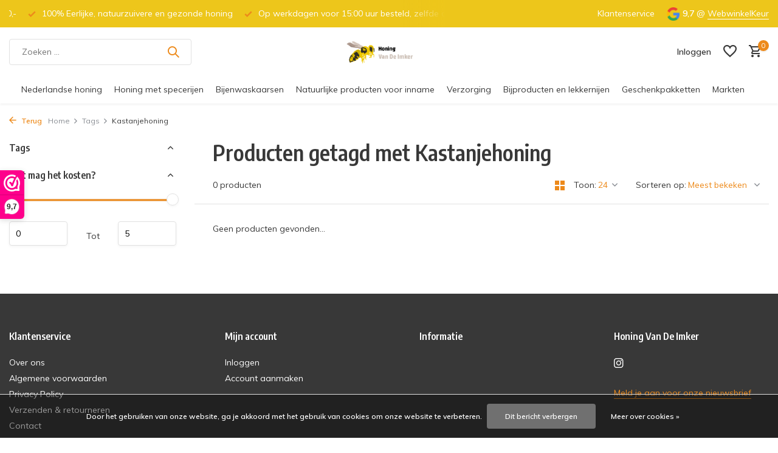

--- FILE ---
content_type: text/html;charset=utf-8
request_url: https://www.honingvandeimker.nl/tags/kastanjehoning/?mode=list
body_size: 9002
content:
<!DOCTYPE html>
<html lang="nl">
  <head>
            
<script type="text/javascript">
   window.dataLayer = window.dataLayer || [];
   dataLayer.push({
                            
      ecomm_pagetype: "category",
      ecomm_category: "Producten getagd met Kastanjehoning",
      ecomm_prodid: "",
             ecomm_totalvalue: "0"
                                    
             
      });
      
</script>

<script>
// <!-- Google Tag Manager -->
(function(w,d,s,l,i){w[l]=w[l]||[];w[l].push({'gtm.start':
new Date().getTime(),event:'gtm.js'});var f=d.getElementsByTagName(s)[0],
j=d.createElement(s),dl=l!='dataLayer'?'&l='+l:'';j.async=true;j.src=
'https://www.googletagmanager.com/gtm.js?id='+i+dl;f.parentNode.insertBefore(j,f);
})(window,document,'script','dataLayer','GTM-53F3CKJ');
// <!-- End Google Tag Manager -->
</script>
    <meta charset="utf-8"/>
<!-- [START] 'blocks/head.rain' -->
<!--

  (c) 2008-2026 Lightspeed Netherlands B.V.
  http://www.lightspeedhq.com
  Generated: 18-01-2026 @ 04:48:53

-->
<link rel="canonical" href="https://www.honingvandeimker.nl/tags/kastanjehoning/"/>
<link rel="alternate" href="https://www.honingvandeimker.nl/index.rss" type="application/rss+xml" title="Nieuwe producten"/>
<link href="https://cdn.webshopapp.com/assets/cookielaw.css?2025-02-20" rel="stylesheet" type="text/css"/>
<meta name="robots" content="noodp,noydir"/>
<meta name="google-site-verification" content="68DuvqmnjNtqzHVtWb7Vuxyj5tW2fq9Q8gWbo72c8Gs"/>
<meta property="og:url" content="https://www.honingvandeimker.nl/tags/kastanjehoning/?source=facebook"/>
<meta property="og:site_name" content="Honing Van De Imker "/>
<meta property="og:title" content="Kastanjehoning"/>
<meta property="og:description" content="100% single source honing, stuifmeelkorrels, propolis, en bijenwaskaarsen uit eigen imkerij."/>
<script>
(function(w,d,s,l,i){w[l]=w[l]||[];w[l].push({'gtm.start':
new Date().getTime(),event:'gtm.js'});var f=d.getElementsByTagName(s)[0],
j=d.createElement(s),dl=l!='dataLayer'?'&l='+l:'';j.async=true;j.src=
'https://www.googletagmanager.com/gtm.js?id='+i+dl;f.parentNode.insertBefore(j,f);
})(window,document,'script','dataLayer','GTM-53F3CKJ');
</script>
<script>
<div id="honing-kaart" style="max-width:700px;margin:auto;"></div>

</script>
<script>
<script>
document.addEventListener("DOMContentLoaded", function () {

    const container = document.getElementById("honing-kaart");

    container.innerHTML = `
        <svg viewBox="0 0 600 700" style="width:100%;height:auto;">

            <image href="https://upload.wikimedia.org/wikipedia/commons/8/80/Benelux_map.svg"
                       x="0" y="0" width="600" height="700" />

            <circle id="ede"
                        cx="340" cy="300" r="30"
                        fill="#c9a24d"
                        opacity="0.8"
                        style="cursor:pointer;">
            </circle>

            <title id="tooltip">Honing uit Ede (10 km straal)</title>

        </svg>
    `;

    const ede = document.getElementById("ede");

    ede.addEventListener("mouseover", function () {
        ede.setAttribute("fill", "#f4c542");
    });

    ede.addEventListener("mouseout", function () {
        ede.setAttribute("fill", "#c9a24d");
    });

    ede.addEventListener("click", function () {
        window.location.href = "https://www.honingvandeimker.nl/heidehoning-van-de-imker.html";
    });

});
</script>

</script>
<!--[if lt IE 9]>
<script src="https://cdn.webshopapp.com/assets/html5shiv.js?2025-02-20"></script>
<![endif]-->
<!-- [END] 'blocks/head.rain' -->
    <title>Kastanjehoning - Honing Van De Imker </title>
    <meta name="description" content="100% single source honing, stuifmeelkorrels, propolis, en bijenwaskaarsen uit eigen imkerij." />
    <meta name="keywords" content="Kastanjehoning, honing, heidehoning, stuifmeelkorrels, pollen, bijenpollen, propolis, bijenwaskaarsen, lippenbalsem met honing, bijenwas, royal jelly, koninginnegelei, mede, honingwijn, honingsnoep, imker, honing van de imker, bijenhoning, imkerhonin" />
    <meta http-equiv="X-UA-Compatible" content="IE=edge">
    <meta name="viewport" content="width=device-width, initial-scale=1.0, maximum-scale=5.0, user-scalable=no">
    <meta name="apple-mobile-web-app-capable" content="yes">
    <meta name="apple-mobile-web-app-status-bar-style" content="black">

    <link rel="shortcut icon" href="https://cdn.webshopapp.com/shops/326640/themes/175411/v/2652669/assets/favicon.ico?20250613065640" type="image/x-icon" />
    <link rel="preconnect" href="https://fonts.gstatic.com" />
    <link rel="dns-prefetch" href="https://fonts.gstatic.com">
    <link rel="preconnect" href="https://fonts.googleapis.com">
		<link rel="dns-prefetch" href="https://fonts.googleapis.com">
		<link rel="preconnect" href="https://ajax.googleapis.com">
		<link rel="dns-prefetch" href="https://ajax.googleapis.com">
		<link rel="preconnect" href="https://cdn.webshopapp.com/">
		<link rel="dns-prefetch" href="https://cdn.webshopapp.com/">
    
                        <link rel="preload" href="https://fonts.googleapis.com/css2?family=Muli:wght@300;400;600&family=Encode+Sans+Condensed:wght@600&display=swap" as="style" />
    <link rel="preload" href="https://cdn.webshopapp.com/shops/326640/themes/175411/assets/bootstrap-min.css?20260115132222" as="style" />
    <link rel="preload" href="https://cdn.webshopapp.com/shops/326640/themes/175411/assets/owl-carousel-min.css?20260115132222" as="style" />
    <link rel="preload" href="https://cdn.jsdelivr.net/npm/@fancyapps/ui/dist/fancybox.css" as="style" />
    <link rel="preload" href="https://cdn.webshopapp.com/assets/gui-2-0.css?2025-02-20" as="style" />
    <link rel="preload" href="https://cdn.webshopapp.com/assets/gui-responsive-2-0.css?2025-02-20" as="style" />
        	<link rel="preload" href="https://cdn.webshopapp.com/shops/326640/themes/175411/assets/icomoon-medium.ttf?20260115132222" as="font" crossorigin>
        <link rel="preload" href="https://cdn.webshopapp.com/shops/326640/themes/175411/assets/style.css?20260115132222" as="style" />
    <link rel="preload" href="https://cdn.webshopapp.com/shops/326640/themes/175411/assets/custom.css?20260115132222" as="style" />
    
    <script src="https://cdn.webshopapp.com/assets/jquery-1-9-1.js?2025-02-20"></script>
        <link rel="preload" href="https://cdn.webshopapp.com/shops/326640/themes/175411/assets/jquery-ui.js?20260115132222" as="script">    <link rel="preload" href="https://cdn.webshopapp.com/shops/326640/themes/175411/assets/bootstrap-min.js?20260115132222" as="script">
    <link rel="preload" href="https://cdn.webshopapp.com/assets/gui.js?2025-02-20" as="script">
    <link rel="preload" href="https://cdn.webshopapp.com/assets/gui-responsive-2-0.js?2025-02-20" as="script">
    <link rel="preload" href="https://cdn.webshopapp.com/shops/326640/themes/175411/assets/scripts.js?20260115132222" as="script">
    <link rel="preload" href="https://cdn.webshopapp.com/shops/326640/themes/175411/assets/global.js?20260115132222" as="script">
    
    <meta property="og:title" content="Kastanjehoning">
<meta property="og:type" content="website"> 
<meta property="og:site_name" content="Honing Van De Imker ">
<meta property="og:url" content="https://www.honingvandeimker.nl/">
<meta property="og:image" content="https://cdn.webshopapp.com/shops/326640/themes/175411/assets/share-image.jpg?20260115132222">
<meta name="twitter:title" content="Kastanjehoning">
<meta name="twitter:description" content="100% single source honing, stuifmeelkorrels, propolis, en bijenwaskaarsen uit eigen imkerij.">
<meta name="twitter:site" content="Honing Van De Imker ">
<meta name="twitter:card" content="https://cdn.webshopapp.com/shops/326640/themes/175411/v/2496999/assets/logo.png?20250603220552">
<meta name="twitter:image" content="https://cdn.webshopapp.com/shops/326640/themes/175411/assets/share-image.jpg?20260115132222">
<script type="application/ld+json">
  [
        {
      "@context": "https://schema.org/",
      "@type": "BreadcrumbList",
      "itemListElement":
      [
        {
          "@type": "ListItem",
          "position": 1,
          "item": {
            "@id": "https://www.honingvandeimker.nl/",
            "name": "Home"
          }
        },
                {
          "@type": "ListItem",
          "position": 2,
          "item":	{
            "@id": "https://www.honingvandeimker.nl/tags/",
            "name": "Tags"
          }
        },                {
          "@type": "ListItem",
          "position": 3,
          "item":	{
            "@id": "https://www.honingvandeimker.nl/tags/kastanjehoning/",
            "name": "Kastanjehoning"
          }
        }              ]
    },
            {
      "@context": "https://schema.org/",
      "@type": "Organization",
      "url": "https://www.honingvandeimker.nl/",
      "name": "Honing Van De Imker ",
      "legalName": "Honing Van De Imker ",
      "description": "100% single source honing, stuifmeelkorrels, propolis, en bijenwaskaarsen uit eigen imkerij.",
      "logo": "https://cdn.webshopapp.com/shops/326640/themes/175411/v/2496999/assets/logo.png?20250603220552",
      "image": "https://cdn.webshopapp.com/shops/326640/themes/175411/assets/share-image.jpg?20260115132222",
      "contactPoint": {
        "@type": "ContactPoint",
        "contactType": "Customer service",
        "telephone": ""
      },
      "address": {
        "@type": "PostalAddress",
        "streetAddress": "",
        "addressLocality": "",
        "postalCode": "",
        "addressCountry": "NL"
      }
          },
    { 
      "@context": "https://schema.org/", 
      "@type": "WebSite", 
      "url": "https://www.honingvandeimker.nl/", 
      "name": "Honing Van De Imker ",
      "description": "100% single source honing, stuifmeelkorrels, propolis, en bijenwaskaarsen uit eigen imkerij.",
      "author": [
        {
          "@type": "Organization",
          "url": "https://www.dmws.nl/",
          "name": "DMWS BV",
          "address": {
            "@type": "PostalAddress",
            "streetAddress": "Wilhelmina plein 25",
            "addressLocality": "Eindhoven",
            "addressRegion": "NB",
            "postalCode": "5611 HG",
            "addressCountry": "NL"
          }
        }
      ]
    }      ]
</script>    
    <link rel="stylesheet" href="https://fonts.googleapis.com/css2?family=Muli:wght@300;400;600&family=Encode+Sans+Condensed:wght@600&display=swap" type="text/css">
    <link rel="stylesheet" href="https://cdn.webshopapp.com/shops/326640/themes/175411/assets/bootstrap-min.css?20260115132222" type="text/css">
    <link rel="stylesheet" href="https://cdn.webshopapp.com/shops/326640/themes/175411/assets/owl-carousel-min.css?20260115132222" type="text/css">
    <link rel="stylesheet" href="https://cdn.jsdelivr.net/npm/@fancyapps/ui/dist/fancybox.css" type="text/css">
    <link rel="stylesheet" href="https://cdn.webshopapp.com/assets/gui-2-0.css?2025-02-20" type="text/css">
    <link rel="stylesheet" href="https://cdn.webshopapp.com/assets/gui-responsive-2-0.css?2025-02-20" type="text/css">
    <link rel="stylesheet" href="https://cdn.webshopapp.com/shops/326640/themes/175411/assets/style.css?20260115132222" type="text/css">
    <link rel="stylesheet" href="https://cdn.webshopapp.com/shops/326640/themes/175411/assets/custom.css?20260115132222" type="text/css">
  </head>
  <body>
    <!-- Google Tag Manager (noscript) --><noscript><iframe src="https://www.googletagmanager.com/ns.html?id=GTM-53F3CKJ"
        height="0" width="0" style="display:none;visibility:hidden"></iframe></noscript><!-- End Google Tag Manager (noscript) --><aside id="cart" class="sidebar d-flex cart palette-bg-white"><div class="heading d-none d-sm-block"><i class="icon-x close"></i><h3>Mijn winkelwagen</h3></div><div class="heading d-sm-none palette-bg-accent-light mobile"><i class="icon-x close"></i><h3>Mijn winkelwagen</h3></div><div class="filledCart d-none"><ul class="list-cart list-inline mb-0 scrollbar"></ul><div class="totals-wrap"><p data-cart="total">Totaal (<span class="length">0</span>) producten<span class="amount">€0,00</span></p><p data-cart="shipping" class="shipping d-none">Verzendkosten<span class="positive"><b>Gratis</b></span></p><p data-cart="vat">BTW<span>€0,00</span></p><p class="free-shipping">Shop nog voor <b class="amount">€50,00</b> en je bestelling wordt <b class="positive">Gratis</b> verzonden!</p><p class="total" data-cart="grand-total"><b>Totaalbedrag</b><span class="grey">Incl. btw</span><span><b>€0,00</b></span></p></div><div class="continue d-flex align-items-center"><a href="https://www.honingvandeimker.nl/cart/" class="button solid cta">Ja, ik wil dit bestellen</a></div></div><p class="emptyCart align-items-center">U heeft geen artikelen in uw winkelwagen...</p><div class="bottom d-none d-sm-block"><div class="payments d-flex justify-content-center flex-wrap dmws-payments"><div class="d-flex align-items-center justify-content-center"><img class="lazy" src="https://cdn.webshopapp.com/shops/326640/themes/175411/assets/lazy-preload.jpg?20260115132222" data-src="https://cdn.webshopapp.com/assets/icon-payment-ideal.png?2025-02-20" alt="iDEAL" height="16" width="37" /></div><div class="d-flex align-items-center justify-content-center"><img class="lazy" src="https://cdn.webshopapp.com/shops/326640/themes/175411/assets/lazy-preload.jpg?20260115132222" data-src="https://cdn.webshopapp.com/assets/icon-payment-banktransfer.png?2025-02-20" alt="Bank transfer" height="16" width="37" /></div><div class="d-flex align-items-center justify-content-center"><img class="lazy" src="https://cdn.webshopapp.com/shops/326640/themes/175411/assets/lazy-preload.jpg?20260115132222" data-src="https://cdn.webshopapp.com/assets/icon-payment-mistercash.png?2025-02-20" alt="Bancontact" height="16" width="37" /></div><div class="d-flex align-items-center justify-content-center"><img class="lazy" src="https://cdn.webshopapp.com/shops/326640/themes/175411/assets/lazy-preload.jpg?20260115132222" data-src="https://cdn.webshopapp.com/assets/icon-payment-klarnapaylater.png?2025-02-20" alt="Klarna." height="16" width="37" /></div><div class="d-flex align-items-center justify-content-center"><img class="lazy" src="https://cdn.webshopapp.com/shops/326640/themes/175411/assets/lazy-preload.jpg?20260115132222" data-src="https://cdn.webshopapp.com/assets/icon-payment-klarna.png?2025-02-20" alt="Klarna invoice" height="16" width="37" /></div></div></div></aside><header id="variant-5" class="d-none d-md-block sticky"><div class="topbar palette-bg-dark"><div class="container"><div class="row align-items-center justify-content-between"><div class="col-6 col-xl-7"><div class="usp" data-total="3"><div class="list"><div class="item"><i class="icon-check"></i>  Geen verzendkosten bij bestellingen vanaf € 50,-</div><div class="item"><i class="icon-check"></i>  100% Eerlijke, natuurzuivere en gezonde honing</div><div class="item"><i class="icon-check"></i>  Op werkdagen voor 15:00 uur besteld, zelfde dag verzonden</div></div></div></div><div class="col-6 col-xl-5 d-flex align-items-center justify-content-end"><div><a href="/service">Klantenservice</a></div><div class="review-widget"><img class="lazy" src="https://cdn.webshopapp.com/shops/326640/themes/175411/assets/lazy-preload.jpg?20260115132222" data-src="https://cdn.webshopapp.com/shops/326640/themes/175411/assets/review-widget.png?20260113132647" alt="Review Logo" height="22" width="22" /><b>9,7</b><span class="d-none d-lg-inline"> @ <a href="https://www.webwinkelkeur.nl/webshop/Honing-van-de-Imker_1204979" target="_blank">WebwinkelKeur</a></span></div></div></div></div></div><div class="sticky"><div class="overlay palette-bg-white"></div><div class="mainbar palette-bg-white"><div class="container"><div class="row align-items-center justify-content-between"><div class="col-5"><form action="https://www.honingvandeimker.nl/search/" method="get" role="search" class="formSearch search-form default"><input type="text" name="q" autocomplete="off" value="" aria-label="Zoeken" placeholder="Zoeken ..." /><i class="icon-x"></i><button type="submit" class="search-btn" title="Zoeken"><i class="icon-search"></i></button><div class="search-results palette-bg-white"><div class="heading">Zoekresultaten voor '<span></span>'</div><ul class="list-inline list-results"></ul><ul class="list-inline list-products"></ul><a href="#" class="all">Bekijk alle resultaten</a></div></form></div><div class="col-2 d-flex justify-content-center"><a href="https://www.honingvandeimker.nl/" title="Honing Van De Imker | 4 Generaties Imkerambacht | Alleen Nederlandse Honing Uit Eigen Imkerij" class="logo nf"><img src="https://cdn.webshopapp.com/shops/326640/themes/175411/v/2496999/assets/logo.png?20250603220552" alt="Honing Van De Imker | 4 Generaties Imkerambacht | Alleen Nederlandse Honing Uit Eigen Imkerij" width="150" height="40" /></a></div><div class="col-5 d-flex align-items-center justify-content-end"><a href="" class="link"></a><div class="wrap-cart d-flex align-items-center"><a href="https://www.honingvandeimker.nl/account/login/" class="nf"><span class="d-lg-none"><i class="icon-account"></i></span><span class="d-none d-lg-block">Inloggen</span></a><div class="drop-down with-overlay account wishlist"><div class="current"><a href="https://www.honingvandeimker.nl/account/login/" aria-label="Verlanglijst" class="nf"><span class="fs0">Verlanglijst</span><i class="icon-wishlist"></i></a></div><div class="drop shadow d-none d-md-block"><h4>Geen producten op verlanglijst...</h4><p>Log in en voeg producten toe door op het <i class="icon-wishlist"></i> icoon te klikken.</p><div class="d-flex align-items-center justify-content-between"><a href="https://www.honingvandeimker.nl/account/login/" class="button">Inloggen</a><span>Nieuw? <a href="https://www.honingvandeimker.nl/account/register/">Account aanmaken</a></span></div></div></div><a href="https://www.honingvandeimker.nl/cart/" class="pos-r cart nf"><i class="icon-cart"></i><span class="count">0</span></a></div></div></div></div></div><div class="menubar palette-bg-white shadow"><div class="container"><div class="row"><div class="col-12"><div class="menu d-none d-md-flex align-items-center w-100 justify-content-center default default mega "><ul class="list-inline mb-0"><li class="list-inline-item"><a href="https://www.honingvandeimker.nl/nederlandse-honing/">Nederlandse honing</a></li><li class="list-inline-item"><a href="https://www.honingvandeimker.nl/honing-met-specerijen/">Honing met specerijen</a></li><li class="list-inline-item has-sub"><a href="https://www.honingvandeimker.nl/bijenwaskaarsen/">Bijenwaskaarsen</a><ul class="sub palette-bg-white"><li class=""><a href="https://www.honingvandeimker.nl/bijenwaskaarsen/alle-bijenwaskaarsen/">Alle bijenwaskaarsen</a></li><li class=""><a href="https://www.honingvandeimker.nl/bijenwaskaarsen/moderne-designs/">Moderne designs</a></li><li class=""><a href="https://www.honingvandeimker.nl/bijenwaskaarsen/stompkaarsen/">Stompkaarsen</a></li><li class=""><a href="https://www.honingvandeimker.nl/bijenwaskaarsen/dinerkaarsen/">Dinerkaarsen</a></li><li class=""><a href="https://www.honingvandeimker.nl/bijenwaskaarsen/natuurlijke-vormen/">Natuurlijke vormen</a></li></ul></li><li class="list-inline-item"><a href="https://www.honingvandeimker.nl/natuurlijke-producten-voor-inname/">Natuurlijke producten voor inname</a></li><li class="list-inline-item"><a href="https://www.honingvandeimker.nl/verzorging/">Verzorging</a></li><li class="list-inline-item"><a href="https://www.honingvandeimker.nl/bijproducten-en-lekkernijen/">Bijproducten en lekkernijen</a></li><li class="list-inline-item"><a href="https://www.honingvandeimker.nl/geschenkpakketten/">Geschenkpakketten </a></li><li class="list-inline-item"><a href="https://www.honingvandeimker.nl/markten/">Markten</a></li></ul></div></div></div></div></div></div><div class="spacetop"></div></header><header id="mobile-variant-4" class="d-md-none mobile-header sticky"><div class="overlay palette-bg-white"></div><div class="top shadow palette-bg-white"><div class="container"><div class="row"><div class="col-12 d-flex align-items-center justify-content-between"><div class="d-md-none mobile-menu"><i class="icon-menu"></i><div class="menu-wrapper"><div class="d-flex align-items-center justify-content-between heading palette-bg-accent-light"><span>Menu</span><i class="icon-x"></i></div><ul class="list-inline mb-0 palette-bg-white"><li class="link"><a href=""></a></li><li class="categories images"><a href="https://www.honingvandeimker.nl/catalog/" data-title="categorieën">Categorieën</a><div class="back">Terug naar <span></span></div><ul><li class="img"><a href="https://www.honingvandeimker.nl/nederlandse-honing/" class="nf" data-title="nederlandse honing"><img src="https://cdn.webshopapp.com/shops/326640/files/395132508/30x40x3/image.jpg" alt="Nederlandse honing" height="40" width="30" />Nederlandse honing</a></li><li class="img"><a href="https://www.honingvandeimker.nl/honing-met-specerijen/" class="nf" data-title="honing met specerijen"><img src="https://cdn.webshopapp.com/shops/326640/files/395297425/30x40x3/image.jpg" alt="Honing met specerijen" height="40" width="30" />Honing met specerijen</a></li><li class="has-sub img"><a href="https://www.honingvandeimker.nl/bijenwaskaarsen/" class="nf" data-title="bijenwaskaarsen"><img src="https://cdn.webshopapp.com/shops/326640/files/490251321/30x40x3/image.jpg" alt="Bijenwaskaarsen" height="40" width="30" />Bijenwaskaarsen<i class="icon-chevron-down"></i></a><ul class="sub"><li class=""><a href="https://www.honingvandeimker.nl/bijenwaskaarsen/alle-bijenwaskaarsen/" data-title="alle bijenwaskaarsen">Alle bijenwaskaarsen</a></li><li class=""><a href="https://www.honingvandeimker.nl/bijenwaskaarsen/moderne-designs/" data-title="moderne designs">Moderne designs</a></li><li class=""><a href="https://www.honingvandeimker.nl/bijenwaskaarsen/stompkaarsen/" data-title="stompkaarsen">Stompkaarsen</a></li><li class=""><a href="https://www.honingvandeimker.nl/bijenwaskaarsen/dinerkaarsen/" data-title="dinerkaarsen">Dinerkaarsen</a></li><li class=""><a href="https://www.honingvandeimker.nl/bijenwaskaarsen/natuurlijke-vormen/" data-title="natuurlijke vormen">Natuurlijke vormen</a></li></ul></li><li class="img"><a href="https://www.honingvandeimker.nl/natuurlijke-producten-voor-inname/" class="nf" data-title="natuurlijke producten voor inname"><img src="https://cdn.webshopapp.com/shops/326640/files/480240768/30x40x3/image.jpg" alt="Natuurlijke producten voor inname" height="40" width="30" />Natuurlijke producten voor inname</a></li><li class="img"><a href="https://www.honingvandeimker.nl/verzorging/" class="nf" data-title="verzorging"><img src="https://cdn.webshopapp.com/shops/326640/files/480240770/30x40x3/image.jpg" alt="Verzorging" height="40" width="30" />Verzorging</a></li><li class="img"><a href="https://www.honingvandeimker.nl/bijproducten-en-lekkernijen/" class="nf" data-title="bijproducten en lekkernijen"><img src="https://cdn.webshopapp.com/shops/326640/files/479082301/30x40x3/image.jpg" alt="Bijproducten en lekkernijen" height="40" width="30" />Bijproducten en lekkernijen</a></li><li class="img"><a href="https://www.honingvandeimker.nl/geschenkpakketten/" class="nf" data-title="geschenkpakketten "><img src="https://cdn.webshopapp.com/shops/326640/files/413243623/30x40x3/image.jpg" alt="Geschenkpakketten " height="40" width="30" />Geschenkpakketten </a></li><li class="img"><a href="https://www.honingvandeimker.nl/markten/" class="nf" data-title="markten"><img src="https://cdn.webshopapp.com/shops/326640/files/478369582/30x40x3/image.jpg" alt="Markten" height="40" width="30" />Markten</a></li></ul></li></ul></div></div><a href="https://www.honingvandeimker.nl/" title="Honing Van De Imker | 4 Generaties Imkerambacht | Alleen Nederlandse Honing Uit Eigen Imkerij" class="logo nf"><img src="https://cdn.webshopapp.com/shops/326640/themes/175411/v/2496999/assets/logo.png?20250603220552" alt="Honing Van De Imker | 4 Generaties Imkerambacht | Alleen Nederlandse Honing Uit Eigen Imkerij" width="150" height="40" /></a><div class="wrap-cart d-flex align-items-center"><a href="https://www.honingvandeimker.nl/account/login/" class="nf"><span class="d-lg-none"><i class="icon-account"></i></span><span class="d-none d-lg-block">Inloggen</span></a><div class="drop-down with-overlay account wishlist"><div class="current"><a href="https://www.honingvandeimker.nl/account/login/" aria-label="Verlanglijst" class="nf"><span class="fs0">Verlanglijst</span><i class="icon-wishlist"></i></a></div><div class="drop shadow d-none d-md-block"><h4>Geen producten op verlanglijst...</h4><p>Log in en voeg producten toe door op het <i class="icon-wishlist"></i> icoon te klikken.</p><div class="d-flex align-items-center justify-content-between"><a href="https://www.honingvandeimker.nl/account/login/" class="button">Inloggen</a><span>Nieuw? <a href="https://www.honingvandeimker.nl/account/register/">Account aanmaken</a></span></div></div></div><a href="https://www.honingvandeimker.nl/cart/" class="pos-r cart nf"><i class="icon-cart"></i><span class="count">0</span></a></div></div></div></div></div><div class="sub palette-bg-white shadow"><div class="container"><div class="row align-items-center justify-content-between"><div class="col-12"><div class="search-m big"></div><div class="usp" data-total="3"><div class="list"><div class="item"><i class="icon-check"></i>  Geen verzendkosten bij bestellingen vanaf € 50,-</div><div class="item"><i class="icon-check"></i>  100% Eerlijke, natuurzuivere en gezonde honing</div><div class="item"><i class="icon-check"></i>  Op werkdagen voor 15:00 uur besteld, zelfde dag verzonden</div></div></div></div></div></div></div></header><nav class="breadcrumbs"><div class="container"><div class="row"><div class="col-12"><ol class="d-flex align-items-center flex-wrap"><li class="accent"><a href="javascript: history.go(-1)"><i class="icon-arrow"></i> Terug</a></li><li class="item icon"><a href="https://www.honingvandeimker.nl/">Home <i class="icon-chevron-down"></i></a></li><li class="item icon"><a href="https://www.honingvandeimker.nl/tags/">Tags <i class="icon-chevron-down"></i></a></li><li class="item">Kastanjehoning</li></ol></div></div></div></nav><article id="collection"><div class="container"><div class="row"><div class="d-lg-block col-12 col-lg-3"><div class="filter-wrap"><form action="https://www.honingvandeimker.nl/tags/kastanjehoning/" method="get" id="filter_form" class=" more-top"><input type="hidden" name="mode" value="list" id="filter_form_mode" /><input type="hidden" name="limit" value="24" id="filter_form_limit" /><input type="hidden" name="sort" value="popular" id="filter_form_sort" /><input type="hidden" name="max" value="5" id="filter_form_max" /><input type="hidden" name="min" value="0" id="filter_form_min" /><div class="d-flex align-items-center justify-content-between d-lg-none heading palette-bg-accent-light"><span>Filters</span><i class="icon-x"></i></div><div id="dmws-filter"><div class="filter categories" data-limit="6"><h4>Tags <i class="icon-chevron-down"></i></h4><div><ul></ul></div></div><div class="filter price"><h4>Wat mag het kosten? <i class="icon-chevron-down"></i></h4><div class="ui-slider-a"><div class="manual d-flex align-items-center justify-content-between"><label for="min">Minimale<input type="number" id="min" name="min" value="0" min="0"></label><span>Tot </span><label for="max">Maximum<input type="text" id="max" name="max" value="5" max="5"></label></div></div></div></div></form></div></div><div class="col-12 col-lg-9"><div class="content-wrap"><h1 class="h1">Producten getagd met Kastanjehoning</h1><div class="results-actions d-flex align-items-center justify-content-between"><div class="d-lg-none showFilter"><div class="button cta solid d-flex align-items-center"><i class="icon-lines"></i> Filter</div></div><div class="results">0 producten</div><div class="actions d-flex align-items-center"><a href="https://www.honingvandeimker.nl/tags/kastanjehoning/" class="mode grid" aria-label="Grid"><i class="icon-grid"></i></a><form action="https://www.honingvandeimker.nl/tags/kastanjehoning/" method="get" class="form-sort d-flex" id="sort_form"><div class="limit d-flex align-items-center"><label for="limit">Toon:</label><select id="limit" name="limit"><option value="12">12</option><option value="24" selected="selected">24</option><option value="36">36</option><option value="72">72</option></select></div><div class="sort d-flex align-items-center"><label for="sort">Sorteren op:</label><select id="sortselect" name="sort"><option value="sort-by" selected disabled>Sorteren op</option><option value="popular" selected="selected">Meest bekeken</option><option value="newest">Nieuwste producten</option><option value="lowest">Laagste prijs</option><option value="highest">Hoogste prijs</option><option value="asc">Naam oplopend</option><option value="desc">Naam aflopend</option></select></div></form></div></div></div><div class="products-wrap"><div class="row products"><p class="no-results">Geen producten gevonden...</p></div></div></div></div></div><div class="other-categories" data-url="https://www.honingvandeimker.nl/tags/" data-pagetitle="Kastanjehoning"><div class="container"><div class="row"><div class="col-12"><h3>Overige categorieën in Tags</h3><div class="slider d-flex scrollbar"></div></div></div></div></div></article><footer id="footer"><div class="footer-wrap palette-bg-black"><div class="container"><div class="row"><div class="col-12 col-md-3"><div class="h4">Klantenservice<i class="icon-chevron-down d-md-none"></i></div><ul class="list-inline"><li><a href="https://www.honingvandeimker.nl/service/about/" title="Over ons" >Over ons</a></li><li><a href="https://www.honingvandeimker.nl/service/general-terms-conditions/" title="Algemene voorwaarden" >Algemene voorwaarden</a></li><li><a href="https://www.honingvandeimker.nl/service/privacy-policy/" title="Privacy Policy" >Privacy Policy</a></li><li><a href="https://www.honingvandeimker.nl/service/shipping-returns/" title="Verzenden &amp; retourneren" >Verzenden &amp; retourneren</a></li><li><a href="https://www.honingvandeimker.nl/service/" title="Contact" >Contact</a></li><li><a href="https://www.honingvandeimker.nl/sitemap/" title="Sitemap" >Sitemap</a></li><li><a href="https://www.honingvandeimker.nl/service/klachtenpagina/" title="Klachtenpagina" >Klachtenpagina</a></li><li><a href="https://www.honingvandeimker.nl/service/b2b/" title="B2B" >B2B</a></li><li><a href="https://www.honingvandeimker.nl/service/kaart/" title="Kaart" >Kaart</a></li></ul></div><div class="col-12 col-md-3"><div class="h4">Mijn account<i class="icon-chevron-down d-md-none"></i></div><div><ul class="list-inline"><li><a href="https://www.honingvandeimker.nl/account/login/">Inloggen</a></li><li><a href="https://www.honingvandeimker.nl/account/register/">Account aanmaken</a></li></ul></div></div><div class="col-12 col-md-3 information"><div class="h4">Informatie<i class="icon-chevron-down d-md-none"></i></div><ul class="list-inline"></ul></div><div class="col-12 col-md-3 open"><div class="h4">Honing Van De Imker</div><div><div class="d-flex socials"><a href="https://www.instagram.com/honingvandeimkernl/" target="_blank" rel="noopener" aria-label="Instagram"><i class="icon-instagram"></i></a></div><p class="newsletter"><a href="javascript:;" data-openpopup="newsletter">Meld je aan voor onze nieuwsbrief</a></p></div></div></div><hr class="full-width" /></div><div class="copyright-payment"><div class="container"><div class="row align-items-center"><div class="col-12 col-md-4 d-flex align-items-center"><img class="lazy small-logo" src="https://cdn.webshopapp.com/shops/326640/themes/175411/assets/lazy-preload.jpg?20260115132222" data-src="" alt="Copyright logo" height="30" width="30" /><p class="copy dmws-copyright">© 2026 Honing Van De Imker  - Theme By <a href="https://www.dmws.nl/lightspeed-themes" target="_blank" rel="noopener">DMWS</a> x <a href="https://plus.dmws.nl/" title="Upgrade your theme with Plus+ for Lightspeed" target="_blank" rel="noopener">Plus+</a><a href="https://www.honingvandeimker.nl/rss/" class="rss">RSS-feed</a></p></div><div class="col-4 text-center d-none d-md-block"><div class="review-widget big d-flex align-items-center text-left"><span class="score">9,7<img class="lazy" src="https://cdn.webshopapp.com/shops/326640/themes/175411/assets/lazy-preload.jpg?20260115132222" data-src="https://cdn.webshopapp.com/shops/326640/themes/175411/assets/review-widget.png?20260113132647" alt="Review Logo" /></span><span>Wij scoren een <b>9,7</b> op <a target="_blank" href="https://www.webwinkelkeur.nl/webshop/Honing-van-de-Imker_1204979">WebwinkelKeur</a></span></div></div><div class="col-12 col-md-4"><div class="payments d-flex justify-content-center flex-wrap dmws-payments"><div class="d-flex align-items-center justify-content-center"><img class="lazy" src="https://cdn.webshopapp.com/shops/326640/themes/175411/assets/lazy-preload.jpg?20260115132222" data-src="https://cdn.webshopapp.com/assets/icon-payment-ideal.png?2025-02-20" alt="iDEAL" height="16" width="37" /></div><div class="d-flex align-items-center justify-content-center"><img class="lazy" src="https://cdn.webshopapp.com/shops/326640/themes/175411/assets/lazy-preload.jpg?20260115132222" data-src="https://cdn.webshopapp.com/assets/icon-payment-banktransfer.png?2025-02-20" alt="Bank transfer" height="16" width="37" /></div><div class="d-flex align-items-center justify-content-center"><img class="lazy" src="https://cdn.webshopapp.com/shops/326640/themes/175411/assets/lazy-preload.jpg?20260115132222" data-src="https://cdn.webshopapp.com/assets/icon-payment-mistercash.png?2025-02-20" alt="Bancontact" height="16" width="37" /></div><div class="d-flex align-items-center justify-content-center"><img class="lazy" src="https://cdn.webshopapp.com/shops/326640/themes/175411/assets/lazy-preload.jpg?20260115132222" data-src="https://cdn.webshopapp.com/assets/icon-payment-klarnapaylater.png?2025-02-20" alt="Klarna." height="16" width="37" /></div><div class="d-flex align-items-center justify-content-center"><img class="lazy" src="https://cdn.webshopapp.com/shops/326640/themes/175411/assets/lazy-preload.jpg?20260115132222" data-src="https://cdn.webshopapp.com/assets/icon-payment-klarna.png?2025-02-20" alt="Klarna invoice" height="16" width="37" /></div></div></div></div></div></div></div></footer><script>
  var baseUrl = 'https://www.honingvandeimker.nl/';
  var baseDomain = '.honingvandeimker.nl';
  var shopId = 326640;
  var collectionUrl = 'https://www.honingvandeimker.nl/collection/';
  var cartURL = 'https://www.honingvandeimker.nl/cart/';
  var cartAdd = 'https://www.honingvandeimker.nl/cart/add/';
  var cartDelete = 'https://www.honingvandeimker.nl/cart/delete/';
  var loginUrl = 'https://www.honingvandeimker.nl/account/login/';
  var searchUrl = 'https://www.honingvandeimker.nl/search/';
  var compareUrl = 'https://www.honingvandeimker.nl/compare/?format=json';
  var notfound = 'Geen producten gevonden.';
  var nobrands = 'Geen merken gevonden';
  var lazyPreload = 'https://cdn.webshopapp.com/shops/326640/themes/175411/assets/lazy-preload.jpg?20260115132222';
  var priceStatus = 'enabled';
	var loggedIn = 0;
	var shopCurrency = '€';
  var ajaxTranslations = {"Add to cart":"Toevoegen aan winkelwagen","Wishlist":"Verlanglijst","Add to wishlist":"Aan verlanglijst toevoegen","Compare":"Vergelijk","Add to compare":"Toevoegen om te vergelijken","Brands":"Merken","Discount":"Korting","Delete":"Verwijderen","Total excl. VAT":"Totaal excl. btw","Shipping costs":"Verzendkosten","Total incl. VAT":"Totaal incl. btw","Excl. VAT":"Excl. btw","Read more":"Lees meer","Read less":"Lees minder","January":"Januari","February":"Februari","March":"Maart","April":"April","May":"Mei","June":"Juni","July":"Juli","August":"Augustus","September":"September","October":"Oktober","November":"November","December":"December","Sunday":"Zondag","Monday":"Maandag","Tuesday":"Dinsdag","Wednesday":"Woensdag","Thursday":"Donderdag","Friday":"Vrijdag","Saturday":"Zaterdag","Your review has been accepted for moderation.":"Het taalgebruik in uw review is goedgekeurd.","Order":"Order","Date":"Datum","Total":"Totaal","Status":"Status","View product":"Bekijk product","Awaiting payment":"In afwachting van betaling","Awaiting pickup":"Wacht op afhalen","Picked up":"Afgehaald","Shipped":"Verzonden","Quantity":"Aantal","Cancelled":"Geannuleerd","No products found":"Geen producten gevonden","Awaiting shipment":"Wacht op verzending","No orders found":"No orders found","Additional costs":"Bijkomende kosten","Show more":"Toon meer","Show less":"Toon minder","By":"Door"};
	var mobileFilterBG = 'palette-bg-white';
	var articleDate = true  
  var openCart = false;
  var activateSideCart = 0;
	var enableWishlist = 1;
	var wishlistUrl = 'https://www.honingvandeimker.nl/account/wishlist/?format=json';

      var showPrices = 1;
  
  var shopb2b = 0;
	var cartTax = 1;
	var freeShippingAmount = 50;
  
  var volumeDiscount = 'Koop [q] voor <b>[b]</b> per stuk en bespaar <span>[p]</span>';
	var validFor = 'Geldig voor';
	var noRewards = 'Geen beloningen beschikbaar voor deze order.';
	var apply = 'Toepassen';
	var points = 'punten';
	var showSecondImage = 0;
	var showCurrency =  '€'  ;

	window.LS_theme = {
    "name":"Switch",
    "developer":"DMWS",
    "docs":"https://supportdmws.zendesk.com/hc/nl/sections/360005766879-Theme-Switch",
  }
</script><div class="popup newsletter"><div class="container"><div class="wrap d-flex"><i class="icon-x"></i><div class="image"><img class="lazy" src="https://cdn.webshopapp.com/shops/326640/themes/175411/assets/lazy-preload.jpg?20260115132222" data-src="https://cdn.webshopapp.com/shops/326640/themes/175411/v/2676022/assets/newsletter-image.jpg?20250710102001" alt="" /></div><div class="content"><h2>Aanmelden nieuwsbrief</h2><p>Schrijf je in voor onze nieuwsbrief en ontvang direct 5% korting op je eerste bestelling!</p><form id="formNewsletterFooter" action="https://www.honingvandeimker.nl/account/newsletter/" method="post" class="d-flex flex-column align-items-start"><input type="hidden" name="key" value="720ab44dbe4a71fb571c618e6b5b6a1b" /><label>E-mailadres <span class="negative">*</span></label><div class="validate-email"><input type="text" name="email" id="formNewsletterEmail" placeholder="E-mailadres"/></div><button type="submit" class="button">Abonneer</button><a class="small" href="https://www.honingvandeimker.nl/service/privacy-policy/">* Lees hier de wettelijke beperkingen</a></form></div></div></div></div><div id="compare-btn" ><a href="javascript:;" class="open-compare">Vergelijk <span class="compare-items" data-compare-items>0</span><i class="icon-chevron-down"></i></a><div class="compare-products-block"><ul class="compare-products"></ul><p class="bottom">Voeg nog een product toe <span>(max. 5)</span></p><p class="submit"><a class="button w-100" href="https://www.honingvandeimker.nl/compare/">Start vergelijking</a></p></div></div><script>
/* <![CDATA[ */
  var google_conversion_id = '816351456';
  var google_custom_params = window.google_tag_params;
  var google_remarketing_only = true;
  /* ]]> */
</script><script defer type="text/javascript" src="//www.googleadservices.com/pagead/conversion.js"></script><noscript><div style="display:inline;"><img height="1" width="1" style="border-style:none;" alt="" src="//googleads.g.doubleclick.net/pagead/viewthroughconversion/816351456/?guid=ON&script=0"/></div></noscript><!-- [START] 'blocks/body.rain' --><script>
(function () {
  var s = document.createElement('script');
  s.type = 'text/javascript';
  s.async = true;
  s.src = 'https://www.honingvandeimker.nl/services/stats/pageview.js';
  ( document.getElementsByTagName('head')[0] || document.getElementsByTagName('body')[0] ).appendChild(s);
})();
</script><!-- Global site tag (gtag.js) - Google Analytics --><script async src="https://www.googletagmanager.com/gtag/js?id=G-N4RKYMHBQF"></script><script>
    window.dataLayer = window.dataLayer || [];
    function gtag(){dataLayer.push(arguments);}

        gtag('consent', 'default', {"ad_storage":"granted","ad_user_data":"granted","ad_personalization":"granted","analytics_storage":"granted"});
    
    gtag('js', new Date());
    gtag('config', 'G-N4RKYMHBQF', {
        'currency': 'EUR',
                'country': 'NL'
    });

    </script><script>
(function () {
  var s = document.createElement('script');
  s.type = 'text/javascript';
  s.async = true;
  s.src = 'https://components.lightspeed.mollie.com/static/js/lazyload.js';
  ( document.getElementsByTagName('head')[0] || document.getElementsByTagName('body')[0] ).appendChild(s);
})();
</script><script>
(function () {
  var s = document.createElement('script');
  s.type = 'text/javascript';
  s.async = true;
  s.src = 'https://dashboard.webwinkelkeur.nl/webshops/sidebar.js?id=1204979';
  ( document.getElementsByTagName('head')[0] || document.getElementsByTagName('body')[0] ).appendChild(s);
})();
</script><div class="wsa-cookielaw">
      Door het gebruiken van onze website, ga je akkoord met het gebruik van cookies om onze website te verbeteren.
    <a href="https://www.honingvandeimker.nl/cookielaw/optIn/" class="wsa-cookielaw-button wsa-cookielaw-button-green" rel="nofollow" title="Dit bericht verbergen">Dit bericht verbergen</a><a href="https://www.honingvandeimker.nl/service/privacy-policy/" class="wsa-cookielaw-link" rel="nofollow" title="Meer over cookies">Meer over cookies &raquo;</a></div><!-- [END] 'blocks/body.rain' --><script defer src="https://cdn.webshopapp.com/shops/326640/themes/175411/assets/jquery-ui.js?20260115132222"></script><script defer src="https://cdn.webshopapp.com/shops/326640/themes/175411/assets/bootstrap-min.js?20260115132222"></script><script defer src="https://cdn.webshopapp.com/assets/gui.js?2025-02-20"></script><script defer src="https://cdn.webshopapp.com/assets/gui-responsive-2-0.js?2025-02-20"></script><script defer src="https://cdn.webshopapp.com/shops/326640/themes/175411/assets/scripts.js?20260115132222"></script><script defer src="https://cdn.webshopapp.com/shops/326640/themes/175411/assets/global.js?20260115132222"></script>  </body>
</html>

--- FILE ---
content_type: text/javascript;charset=utf-8
request_url: https://www.honingvandeimker.nl/services/stats/pageview.js
body_size: -412
content:
// SEOshop 18-01-2026 04:48:55